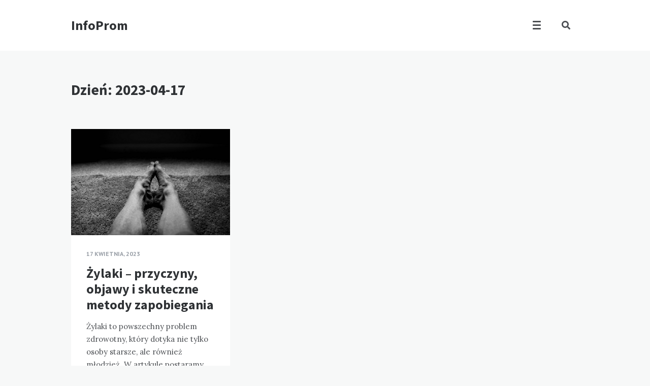

--- FILE ---
content_type: text/html; charset=UTF-8
request_url: https://infoprom.pl/2023/04/17/
body_size: 9328
content:
<!doctype html>
<html lang="pl-PL">
<head>
	<meta charset="UTF-8">
	<meta http-equiv="X-UA-Compatible" content="IE=edge">
	<meta name="viewport" content="width=device-width, initial-scale=1, shrink-to-fit=no">

	<link rel="profile" href="http://gmpg.org/xfn/11">
	<link rel="pingback" href="https://infoprom.pl/xmlrpc.php">

	<title>17 kwietnia, 2023 &#8211; InfoProm</title>
<meta name='robots' content='max-image-preview:large' />
<link rel='dns-prefetch' href='//fonts.googleapis.com' />
<link href='//fonts.gstatic.com' crossorigin rel='preconnect' />
<link rel="alternate" type="application/rss+xml" title="InfoProm &raquo; Kanał z wpisami" href="https://infoprom.pl/feed/" />
<link rel="alternate" type="application/rss+xml" title="InfoProm &raquo; Kanał z komentarzami" href="https://infoprom.pl/comments/feed/" />
<script type="text/javascript">
window._wpemojiSettings = {"baseUrl":"https:\/\/s.w.org\/images\/core\/emoji\/14.0.0\/72x72\/","ext":".png","svgUrl":"https:\/\/s.w.org\/images\/core\/emoji\/14.0.0\/svg\/","svgExt":".svg","source":{"concatemoji":"https:\/\/infoprom.pl\/wp-includes\/js\/wp-emoji-release.min.js?ver=6.2"}};
/*! This file is auto-generated */
!function(e,a,t){var n,r,o,i=a.createElement("canvas"),p=i.getContext&&i.getContext("2d");function s(e,t){p.clearRect(0,0,i.width,i.height),p.fillText(e,0,0);e=i.toDataURL();return p.clearRect(0,0,i.width,i.height),p.fillText(t,0,0),e===i.toDataURL()}function c(e){var t=a.createElement("script");t.src=e,t.defer=t.type="text/javascript",a.getElementsByTagName("head")[0].appendChild(t)}for(o=Array("flag","emoji"),t.supports={everything:!0,everythingExceptFlag:!0},r=0;r<o.length;r++)t.supports[o[r]]=function(e){if(p&&p.fillText)switch(p.textBaseline="top",p.font="600 32px Arial",e){case"flag":return s("\ud83c\udff3\ufe0f\u200d\u26a7\ufe0f","\ud83c\udff3\ufe0f\u200b\u26a7\ufe0f")?!1:!s("\ud83c\uddfa\ud83c\uddf3","\ud83c\uddfa\u200b\ud83c\uddf3")&&!s("\ud83c\udff4\udb40\udc67\udb40\udc62\udb40\udc65\udb40\udc6e\udb40\udc67\udb40\udc7f","\ud83c\udff4\u200b\udb40\udc67\u200b\udb40\udc62\u200b\udb40\udc65\u200b\udb40\udc6e\u200b\udb40\udc67\u200b\udb40\udc7f");case"emoji":return!s("\ud83e\udef1\ud83c\udffb\u200d\ud83e\udef2\ud83c\udfff","\ud83e\udef1\ud83c\udffb\u200b\ud83e\udef2\ud83c\udfff")}return!1}(o[r]),t.supports.everything=t.supports.everything&&t.supports[o[r]],"flag"!==o[r]&&(t.supports.everythingExceptFlag=t.supports.everythingExceptFlag&&t.supports[o[r]]);t.supports.everythingExceptFlag=t.supports.everythingExceptFlag&&!t.supports.flag,t.DOMReady=!1,t.readyCallback=function(){t.DOMReady=!0},t.supports.everything||(n=function(){t.readyCallback()},a.addEventListener?(a.addEventListener("DOMContentLoaded",n,!1),e.addEventListener("load",n,!1)):(e.attachEvent("onload",n),a.attachEvent("onreadystatechange",function(){"complete"===a.readyState&&t.readyCallback()})),(e=t.source||{}).concatemoji?c(e.concatemoji):e.wpemoji&&e.twemoji&&(c(e.twemoji),c(e.wpemoji)))}(window,document,window._wpemojiSettings);
</script>
<style type="text/css">
img.wp-smiley,
img.emoji {
	display: inline !important;
	border: none !important;
	box-shadow: none !important;
	height: 1em !important;
	width: 1em !important;
	margin: 0 0.07em !important;
	vertical-align: -0.1em !important;
	background: none !important;
	padding: 0 !important;
}
</style>
	<link rel='stylesheet' id='wp-block-library-css' href='https://infoprom.pl/wp-includes/css/dist/block-library/style.min.css?ver=6.2' type='text/css' media='all' />
<link rel='stylesheet' id='classic-theme-styles-css' href='https://infoprom.pl/wp-includes/css/classic-themes.min.css?ver=6.2' type='text/css' media='all' />
<style id='global-styles-inline-css' type='text/css'>
body{--wp--preset--color--black: #000000;--wp--preset--color--cyan-bluish-gray: #abb8c3;--wp--preset--color--white: #ffffff;--wp--preset--color--pale-pink: #f78da7;--wp--preset--color--vivid-red: #cf2e2e;--wp--preset--color--luminous-vivid-orange: #ff6900;--wp--preset--color--luminous-vivid-amber: #fcb900;--wp--preset--color--light-green-cyan: #7bdcb5;--wp--preset--color--vivid-green-cyan: #00d084;--wp--preset--color--pale-cyan-blue: #8ed1fc;--wp--preset--color--vivid-cyan-blue: #0693e3;--wp--preset--color--vivid-purple: #9b51e0;--wp--preset--gradient--vivid-cyan-blue-to-vivid-purple: linear-gradient(135deg,rgba(6,147,227,1) 0%,rgb(155,81,224) 100%);--wp--preset--gradient--light-green-cyan-to-vivid-green-cyan: linear-gradient(135deg,rgb(122,220,180) 0%,rgb(0,208,130) 100%);--wp--preset--gradient--luminous-vivid-amber-to-luminous-vivid-orange: linear-gradient(135deg,rgba(252,185,0,1) 0%,rgba(255,105,0,1) 100%);--wp--preset--gradient--luminous-vivid-orange-to-vivid-red: linear-gradient(135deg,rgba(255,105,0,1) 0%,rgb(207,46,46) 100%);--wp--preset--gradient--very-light-gray-to-cyan-bluish-gray: linear-gradient(135deg,rgb(238,238,238) 0%,rgb(169,184,195) 100%);--wp--preset--gradient--cool-to-warm-spectrum: linear-gradient(135deg,rgb(74,234,220) 0%,rgb(151,120,209) 20%,rgb(207,42,186) 40%,rgb(238,44,130) 60%,rgb(251,105,98) 80%,rgb(254,248,76) 100%);--wp--preset--gradient--blush-light-purple: linear-gradient(135deg,rgb(255,206,236) 0%,rgb(152,150,240) 100%);--wp--preset--gradient--blush-bordeaux: linear-gradient(135deg,rgb(254,205,165) 0%,rgb(254,45,45) 50%,rgb(107,0,62) 100%);--wp--preset--gradient--luminous-dusk: linear-gradient(135deg,rgb(255,203,112) 0%,rgb(199,81,192) 50%,rgb(65,88,208) 100%);--wp--preset--gradient--pale-ocean: linear-gradient(135deg,rgb(255,245,203) 0%,rgb(182,227,212) 50%,rgb(51,167,181) 100%);--wp--preset--gradient--electric-grass: linear-gradient(135deg,rgb(202,248,128) 0%,rgb(113,206,126) 100%);--wp--preset--gradient--midnight: linear-gradient(135deg,rgb(2,3,129) 0%,rgb(40,116,252) 100%);--wp--preset--duotone--dark-grayscale: url('#wp-duotone-dark-grayscale');--wp--preset--duotone--grayscale: url('#wp-duotone-grayscale');--wp--preset--duotone--purple-yellow: url('#wp-duotone-purple-yellow');--wp--preset--duotone--blue-red: url('#wp-duotone-blue-red');--wp--preset--duotone--midnight: url('#wp-duotone-midnight');--wp--preset--duotone--magenta-yellow: url('#wp-duotone-magenta-yellow');--wp--preset--duotone--purple-green: url('#wp-duotone-purple-green');--wp--preset--duotone--blue-orange: url('#wp-duotone-blue-orange');--wp--preset--font-size--small: 13px;--wp--preset--font-size--medium: 20px;--wp--preset--font-size--large: 36px;--wp--preset--font-size--x-large: 42px;--wp--preset--spacing--20: 0.44rem;--wp--preset--spacing--30: 0.67rem;--wp--preset--spacing--40: 1rem;--wp--preset--spacing--50: 1.5rem;--wp--preset--spacing--60: 2.25rem;--wp--preset--spacing--70: 3.38rem;--wp--preset--spacing--80: 5.06rem;--wp--preset--shadow--natural: 6px 6px 9px rgba(0, 0, 0, 0.2);--wp--preset--shadow--deep: 12px 12px 50px rgba(0, 0, 0, 0.4);--wp--preset--shadow--sharp: 6px 6px 0px rgba(0, 0, 0, 0.2);--wp--preset--shadow--outlined: 6px 6px 0px -3px rgba(255, 255, 255, 1), 6px 6px rgba(0, 0, 0, 1);--wp--preset--shadow--crisp: 6px 6px 0px rgba(0, 0, 0, 1);}:where(.is-layout-flex){gap: 0.5em;}body .is-layout-flow > .alignleft{float: left;margin-inline-start: 0;margin-inline-end: 2em;}body .is-layout-flow > .alignright{float: right;margin-inline-start: 2em;margin-inline-end: 0;}body .is-layout-flow > .aligncenter{margin-left: auto !important;margin-right: auto !important;}body .is-layout-constrained > .alignleft{float: left;margin-inline-start: 0;margin-inline-end: 2em;}body .is-layout-constrained > .alignright{float: right;margin-inline-start: 2em;margin-inline-end: 0;}body .is-layout-constrained > .aligncenter{margin-left: auto !important;margin-right: auto !important;}body .is-layout-constrained > :where(:not(.alignleft):not(.alignright):not(.alignfull)){max-width: var(--wp--style--global--content-size);margin-left: auto !important;margin-right: auto !important;}body .is-layout-constrained > .alignwide{max-width: var(--wp--style--global--wide-size);}body .is-layout-flex{display: flex;}body .is-layout-flex{flex-wrap: wrap;align-items: center;}body .is-layout-flex > *{margin: 0;}:where(.wp-block-columns.is-layout-flex){gap: 2em;}.has-black-color{color: var(--wp--preset--color--black) !important;}.has-cyan-bluish-gray-color{color: var(--wp--preset--color--cyan-bluish-gray) !important;}.has-white-color{color: var(--wp--preset--color--white) !important;}.has-pale-pink-color{color: var(--wp--preset--color--pale-pink) !important;}.has-vivid-red-color{color: var(--wp--preset--color--vivid-red) !important;}.has-luminous-vivid-orange-color{color: var(--wp--preset--color--luminous-vivid-orange) !important;}.has-luminous-vivid-amber-color{color: var(--wp--preset--color--luminous-vivid-amber) !important;}.has-light-green-cyan-color{color: var(--wp--preset--color--light-green-cyan) !important;}.has-vivid-green-cyan-color{color: var(--wp--preset--color--vivid-green-cyan) !important;}.has-pale-cyan-blue-color{color: var(--wp--preset--color--pale-cyan-blue) !important;}.has-vivid-cyan-blue-color{color: var(--wp--preset--color--vivid-cyan-blue) !important;}.has-vivid-purple-color{color: var(--wp--preset--color--vivid-purple) !important;}.has-black-background-color{background-color: var(--wp--preset--color--black) !important;}.has-cyan-bluish-gray-background-color{background-color: var(--wp--preset--color--cyan-bluish-gray) !important;}.has-white-background-color{background-color: var(--wp--preset--color--white) !important;}.has-pale-pink-background-color{background-color: var(--wp--preset--color--pale-pink) !important;}.has-vivid-red-background-color{background-color: var(--wp--preset--color--vivid-red) !important;}.has-luminous-vivid-orange-background-color{background-color: var(--wp--preset--color--luminous-vivid-orange) !important;}.has-luminous-vivid-amber-background-color{background-color: var(--wp--preset--color--luminous-vivid-amber) !important;}.has-light-green-cyan-background-color{background-color: var(--wp--preset--color--light-green-cyan) !important;}.has-vivid-green-cyan-background-color{background-color: var(--wp--preset--color--vivid-green-cyan) !important;}.has-pale-cyan-blue-background-color{background-color: var(--wp--preset--color--pale-cyan-blue) !important;}.has-vivid-cyan-blue-background-color{background-color: var(--wp--preset--color--vivid-cyan-blue) !important;}.has-vivid-purple-background-color{background-color: var(--wp--preset--color--vivid-purple) !important;}.has-black-border-color{border-color: var(--wp--preset--color--black) !important;}.has-cyan-bluish-gray-border-color{border-color: var(--wp--preset--color--cyan-bluish-gray) !important;}.has-white-border-color{border-color: var(--wp--preset--color--white) !important;}.has-pale-pink-border-color{border-color: var(--wp--preset--color--pale-pink) !important;}.has-vivid-red-border-color{border-color: var(--wp--preset--color--vivid-red) !important;}.has-luminous-vivid-orange-border-color{border-color: var(--wp--preset--color--luminous-vivid-orange) !important;}.has-luminous-vivid-amber-border-color{border-color: var(--wp--preset--color--luminous-vivid-amber) !important;}.has-light-green-cyan-border-color{border-color: var(--wp--preset--color--light-green-cyan) !important;}.has-vivid-green-cyan-border-color{border-color: var(--wp--preset--color--vivid-green-cyan) !important;}.has-pale-cyan-blue-border-color{border-color: var(--wp--preset--color--pale-cyan-blue) !important;}.has-vivid-cyan-blue-border-color{border-color: var(--wp--preset--color--vivid-cyan-blue) !important;}.has-vivid-purple-border-color{border-color: var(--wp--preset--color--vivid-purple) !important;}.has-vivid-cyan-blue-to-vivid-purple-gradient-background{background: var(--wp--preset--gradient--vivid-cyan-blue-to-vivid-purple) !important;}.has-light-green-cyan-to-vivid-green-cyan-gradient-background{background: var(--wp--preset--gradient--light-green-cyan-to-vivid-green-cyan) !important;}.has-luminous-vivid-amber-to-luminous-vivid-orange-gradient-background{background: var(--wp--preset--gradient--luminous-vivid-amber-to-luminous-vivid-orange) !important;}.has-luminous-vivid-orange-to-vivid-red-gradient-background{background: var(--wp--preset--gradient--luminous-vivid-orange-to-vivid-red) !important;}.has-very-light-gray-to-cyan-bluish-gray-gradient-background{background: var(--wp--preset--gradient--very-light-gray-to-cyan-bluish-gray) !important;}.has-cool-to-warm-spectrum-gradient-background{background: var(--wp--preset--gradient--cool-to-warm-spectrum) !important;}.has-blush-light-purple-gradient-background{background: var(--wp--preset--gradient--blush-light-purple) !important;}.has-blush-bordeaux-gradient-background{background: var(--wp--preset--gradient--blush-bordeaux) !important;}.has-luminous-dusk-gradient-background{background: var(--wp--preset--gradient--luminous-dusk) !important;}.has-pale-ocean-gradient-background{background: var(--wp--preset--gradient--pale-ocean) !important;}.has-electric-grass-gradient-background{background: var(--wp--preset--gradient--electric-grass) !important;}.has-midnight-gradient-background{background: var(--wp--preset--gradient--midnight) !important;}.has-small-font-size{font-size: var(--wp--preset--font-size--small) !important;}.has-medium-font-size{font-size: var(--wp--preset--font-size--medium) !important;}.has-large-font-size{font-size: var(--wp--preset--font-size--large) !important;}.has-x-large-font-size{font-size: var(--wp--preset--font-size--x-large) !important;}
.wp-block-navigation a:where(:not(.wp-element-button)){color: inherit;}
:where(.wp-block-columns.is-layout-flex){gap: 2em;}
.wp-block-pullquote{font-size: 1.5em;line-height: 1.6;}
</style>
<link rel='stylesheet' id='owl-carousel-css' href='https://infoprom.pl/wp-content/plugins/nimbo-widgets/assets/owlcarousel/assets/owl.carousel.min.css?ver=2.3.4' type='text/css' media='all' />
<link rel='stylesheet' id='owl-theme-default-css' href='https://infoprom.pl/wp-content/plugins/nimbo-widgets/assets/owlcarousel/assets/owl.theme.default.min.css?ver=2.3.4' type='text/css' media='all' />
<link rel='stylesheet' id='nimbo-google-fonts-css' href='//fonts.googleapis.com/css?family=Lora%3A400%2C400i%2C700%2C700i%7CSource+Sans+Pro%3A400%2C600%2C700%7CPlayfair+Display%3A400%2C400i%7CPT+Sans%3A400%2C700&#038;subset&#038;ver=1.4.7' type='text/css' media='all' />
<link rel='stylesheet' id='bootstrap-css' href='https://infoprom.pl/wp-content/themes/nimbo/css/bootstrap.min.css?ver=3.4.1' type='text/css' media='all' />
<link rel='stylesheet' id='bootstrap-theme-css' href='https://infoprom.pl/wp-content/themes/nimbo/css/bootstrap-theme.min.css?ver=3.4.1' type='text/css' media='all' />
<link rel='stylesheet' id='nimbo-ie10-viewport-bug-workaround-css' href='https://infoprom.pl/wp-content/themes/nimbo/css/ie10-viewport-bug-workaround.css?ver=3.4.1' type='text/css' media='all' />
<link rel='stylesheet' id='font-awesome-css' href='https://infoprom.pl/wp-content/themes/nimbo/assets/fontawesome/css/all.min.css?ver=5.15.4' type='text/css' media='all' />
<link rel='stylesheet' id='magnific-popup-css' href='https://infoprom.pl/wp-content/themes/nimbo/assets/magnific-popup/magnific-popup.css?ver=1.1.0' type='text/css' media='all' />
<link rel='stylesheet' id='nimbo-style-css' href='https://infoprom.pl/wp-content/themes/nimbo/style.css?ver=1.4.7' type='text/css' media='all' />
<script type='text/javascript' src='https://infoprom.pl/wp-includes/js/jquery/jquery.min.js?ver=3.6.3' id='jquery-core-js'></script>
<script type='text/javascript' src='https://infoprom.pl/wp-includes/js/jquery/jquery-migrate.min.js?ver=3.4.0' id='jquery-migrate-js'></script>
<!--[if lt IE 9]>
<script type='text/javascript' src='https://infoprom.pl/wp-content/themes/nimbo/js/html5shiv.min.js?ver=3.7.3' id='html5shiv-js'></script>
<![endif]-->
<!--[if lt IE 9]>
<script type='text/javascript' src='https://infoprom.pl/wp-content/themes/nimbo/js/respond.min.js?ver=1.4.2' id='respond-js'></script>
<![endif]-->
<link rel="https://api.w.org/" href="https://infoprom.pl/wp-json/" /><link rel="EditURI" type="application/rsd+xml" title="RSD" href="https://infoprom.pl/xmlrpc.php?rsd" />
<link rel="wlwmanifest" type="application/wlwmanifest+xml" href="https://infoprom.pl/wp-includes/wlwmanifest.xml" />
<meta name="generator" content="WordPress 6.2" />
<style type="text/css">.recentcomments a{display:inline !important;padding:0 !important;margin:0 !important;}</style></head>

<body class="archive date wp-embed-responsive bwp-body bwp-sticky-header-one-row">
<svg xmlns="http://www.w3.org/2000/svg" viewBox="0 0 0 0" width="0" height="0" focusable="false" role="none" style="visibility: hidden; position: absolute; left: -9999px; overflow: hidden;" ><defs><filter id="wp-duotone-dark-grayscale"><feColorMatrix color-interpolation-filters="sRGB" type="matrix" values=" .299 .587 .114 0 0 .299 .587 .114 0 0 .299 .587 .114 0 0 .299 .587 .114 0 0 " /><feComponentTransfer color-interpolation-filters="sRGB" ><feFuncR type="table" tableValues="0 0.49803921568627" /><feFuncG type="table" tableValues="0 0.49803921568627" /><feFuncB type="table" tableValues="0 0.49803921568627" /><feFuncA type="table" tableValues="1 1" /></feComponentTransfer><feComposite in2="SourceGraphic" operator="in" /></filter></defs></svg><svg xmlns="http://www.w3.org/2000/svg" viewBox="0 0 0 0" width="0" height="0" focusable="false" role="none" style="visibility: hidden; position: absolute; left: -9999px; overflow: hidden;" ><defs><filter id="wp-duotone-grayscale"><feColorMatrix color-interpolation-filters="sRGB" type="matrix" values=" .299 .587 .114 0 0 .299 .587 .114 0 0 .299 .587 .114 0 0 .299 .587 .114 0 0 " /><feComponentTransfer color-interpolation-filters="sRGB" ><feFuncR type="table" tableValues="0 1" /><feFuncG type="table" tableValues="0 1" /><feFuncB type="table" tableValues="0 1" /><feFuncA type="table" tableValues="1 1" /></feComponentTransfer><feComposite in2="SourceGraphic" operator="in" /></filter></defs></svg><svg xmlns="http://www.w3.org/2000/svg" viewBox="0 0 0 0" width="0" height="0" focusable="false" role="none" style="visibility: hidden; position: absolute; left: -9999px; overflow: hidden;" ><defs><filter id="wp-duotone-purple-yellow"><feColorMatrix color-interpolation-filters="sRGB" type="matrix" values=" .299 .587 .114 0 0 .299 .587 .114 0 0 .299 .587 .114 0 0 .299 .587 .114 0 0 " /><feComponentTransfer color-interpolation-filters="sRGB" ><feFuncR type="table" tableValues="0.54901960784314 0.98823529411765" /><feFuncG type="table" tableValues="0 1" /><feFuncB type="table" tableValues="0.71764705882353 0.25490196078431" /><feFuncA type="table" tableValues="1 1" /></feComponentTransfer><feComposite in2="SourceGraphic" operator="in" /></filter></defs></svg><svg xmlns="http://www.w3.org/2000/svg" viewBox="0 0 0 0" width="0" height="0" focusable="false" role="none" style="visibility: hidden; position: absolute; left: -9999px; overflow: hidden;" ><defs><filter id="wp-duotone-blue-red"><feColorMatrix color-interpolation-filters="sRGB" type="matrix" values=" .299 .587 .114 0 0 .299 .587 .114 0 0 .299 .587 .114 0 0 .299 .587 .114 0 0 " /><feComponentTransfer color-interpolation-filters="sRGB" ><feFuncR type="table" tableValues="0 1" /><feFuncG type="table" tableValues="0 0.27843137254902" /><feFuncB type="table" tableValues="0.5921568627451 0.27843137254902" /><feFuncA type="table" tableValues="1 1" /></feComponentTransfer><feComposite in2="SourceGraphic" operator="in" /></filter></defs></svg><svg xmlns="http://www.w3.org/2000/svg" viewBox="0 0 0 0" width="0" height="0" focusable="false" role="none" style="visibility: hidden; position: absolute; left: -9999px; overflow: hidden;" ><defs><filter id="wp-duotone-midnight"><feColorMatrix color-interpolation-filters="sRGB" type="matrix" values=" .299 .587 .114 0 0 .299 .587 .114 0 0 .299 .587 .114 0 0 .299 .587 .114 0 0 " /><feComponentTransfer color-interpolation-filters="sRGB" ><feFuncR type="table" tableValues="0 0" /><feFuncG type="table" tableValues="0 0.64705882352941" /><feFuncB type="table" tableValues="0 1" /><feFuncA type="table" tableValues="1 1" /></feComponentTransfer><feComposite in2="SourceGraphic" operator="in" /></filter></defs></svg><svg xmlns="http://www.w3.org/2000/svg" viewBox="0 0 0 0" width="0" height="0" focusable="false" role="none" style="visibility: hidden; position: absolute; left: -9999px; overflow: hidden;" ><defs><filter id="wp-duotone-magenta-yellow"><feColorMatrix color-interpolation-filters="sRGB" type="matrix" values=" .299 .587 .114 0 0 .299 .587 .114 0 0 .299 .587 .114 0 0 .299 .587 .114 0 0 " /><feComponentTransfer color-interpolation-filters="sRGB" ><feFuncR type="table" tableValues="0.78039215686275 1" /><feFuncG type="table" tableValues="0 0.94901960784314" /><feFuncB type="table" tableValues="0.35294117647059 0.47058823529412" /><feFuncA type="table" tableValues="1 1" /></feComponentTransfer><feComposite in2="SourceGraphic" operator="in" /></filter></defs></svg><svg xmlns="http://www.w3.org/2000/svg" viewBox="0 0 0 0" width="0" height="0" focusable="false" role="none" style="visibility: hidden; position: absolute; left: -9999px; overflow: hidden;" ><defs><filter id="wp-duotone-purple-green"><feColorMatrix color-interpolation-filters="sRGB" type="matrix" values=" .299 .587 .114 0 0 .299 .587 .114 0 0 .299 .587 .114 0 0 .299 .587 .114 0 0 " /><feComponentTransfer color-interpolation-filters="sRGB" ><feFuncR type="table" tableValues="0.65098039215686 0.40392156862745" /><feFuncG type="table" tableValues="0 1" /><feFuncB type="table" tableValues="0.44705882352941 0.4" /><feFuncA type="table" tableValues="1 1" /></feComponentTransfer><feComposite in2="SourceGraphic" operator="in" /></filter></defs></svg><svg xmlns="http://www.w3.org/2000/svg" viewBox="0 0 0 0" width="0" height="0" focusable="false" role="none" style="visibility: hidden; position: absolute; left: -9999px; overflow: hidden;" ><defs><filter id="wp-duotone-blue-orange"><feColorMatrix color-interpolation-filters="sRGB" type="matrix" values=" .299 .587 .114 0 0 .299 .587 .114 0 0 .299 .587 .114 0 0 .299 .587 .114 0 0 " /><feComponentTransfer color-interpolation-filters="sRGB" ><feFuncR type="table" tableValues="0.098039215686275 1" /><feFuncG type="table" tableValues="0 0.66274509803922" /><feFuncB type="table" tableValues="0.84705882352941 0.41960784313725" /><feFuncA type="table" tableValues="1 1" /></feComponentTransfer><feComposite in2="SourceGraphic" operator="in" /></filter></defs></svg>

<!-- header (type 1) -->
<header id="bwp-header">
	<div class="container">
		<div class="bwp-header-container clearfix">

			
				<!-- logo (text) -->
				<div class="bwp-logo-container bwp-logo-text-container">
					<a href="https://infoprom.pl/" rel="home" class="bwp-logo-text">
						InfoProm					</a>
				</div>
				<!-- end: logo -->

				
			<!-- search -->
			<div class="bwp-header-search-container">
				<!-- search icon -->
				<a href="#" rel="nofollow" id="bwp-show-dropdown-search" class="bwp-header-search-icon">
					<i class="fas fa-search"></i>
				</a>
				<!-- end: search icon -->
				<!-- container with search form -->
				<div id="bwp-dropdown-search" class="bwp-dropdown-search-container bwp-hidden">
					
<!-- search form -->
<form id="searchform" role="search" method="get" action="https://infoprom.pl/">
	<div class="input-group">
		<input type="text" name="s" id="s" class="bwp-search-field form-control" autocomplete="off" placeholder="Enter your search query...">
		<span class="input-group-btn">
			<button type="submit" class="btn bwp-search-submit">
				<i class="fas fa-search"></i>
			</button>
		</span>
	</div>
</form>
<!-- end: search form -->
				</div>
				<!-- end: container with search form -->
			</div>
			<!-- end: search -->

			
			<!-- menu (hidden) -->
			<div class="bwp-header-menu-container hidden-sm hidden-xs">
				<!-- menu icon -->
				<a href="#" rel="nofollow" id="bwp-show-main-menu" class="bwp-main-menu-icon">
					<span></span>
				</a>
				<!-- end: menu icon -->
				<!-- container with menu -->
				<div id="bwp-main-menu" class="bwp-main-menu-container bwp-hidden">
					<nav class="menu-top-container"><ul id="menu-top" class="sf-menu"><li id="menu-item-315" class="menu-item menu-item-type-post_type menu-item-object-page menu-item-315"><a href="https://infoprom.pl/redakcja/">Redakcja</a></li>
</ul></nav>				</div>
				<!-- end: container with menu -->
			</div>
			<!-- end: menu (hidden) -->

			
		<!-- mobile menu -->
		<div class="bwp-header-sm-menu-container hidden-md hidden-lg">
			<!-- menu icon -->
			<a href="#" rel="nofollow" id="bwp-show-sm-main-menu" class="bwp-main-menu-icon">
				<span></span>
			</a>
			<!-- end: menu icon -->
			<!-- container with menu (dropdown container) -->
			<div id="bwp-sm-main-menu" class="bwp-sm-main-menu-container bwp-hidden">
				<nav class="menu-top-container"><ul id="menu-top-1" class="bwp-sm-menu list-unstyled"><li class="menu-item menu-item-type-post_type menu-item-object-page menu-item-315"><a href="https://infoprom.pl/redakcja/">Redakcja</a></li>
</ul></nav>			</div>
			<!-- end: container with menu -->
		</div>
		<!-- end: mobile menu -->

		
		</div>
	</div>
</header>
<!-- end: header -->

<!-- blog posts -->
<section id="bwp-posts">
	<div class="container">

		
		<!-- posts container -->
		<div class="bwp-posts-container">

			
			<!-- archive heading (archive page) -->
			<div class="bwp-archive-heading-container">
				<h1 class="bwp-archive-title">
					Dzień: <span>2023-04-17</span>				</h1>
			</div>
			<!-- end: archive heading -->

			
			<!-- masonry -->
			<div id="bwp-masonry" class="bwp-masonry-container" role="main">

				<div class="bwp-col-3-default"></div><!-- default columnWidth -->

				
<!-- post - standard format -->
<article id="bwp-post-334" class="post-334 post type-post status-publish format-standard has-post-thumbnail hentry category-medycyna-i-zdrowie bwp-masonry-item bwp-col-3">
	<div class="bwp-post-wrap">

		
		<!-- featured image -->
		<figure class="bwp-post-media">
			<img width="1000" height="668" src="https://infoprom.pl/wp-content/uploads/2023/04/mitchell-griest-a1PWLy3ddGg-unsplash.jpg" class="attachment-full size-full wp-post-image" alt="" decoding="async" loading="eager" srcset="https://infoprom.pl/wp-content/uploads/2023/04/mitchell-griest-a1PWLy3ddGg-unsplash.jpg 1000w, https://infoprom.pl/wp-content/uploads/2023/04/mitchell-griest-a1PWLy3ddGg-unsplash-300x200.jpg 300w, https://infoprom.pl/wp-content/uploads/2023/04/mitchell-griest-a1PWLy3ddGg-unsplash-768x513.jpg 768w, https://infoprom.pl/wp-content/uploads/2023/04/mitchell-griest-a1PWLy3ddGg-unsplash-939x626.jpg 939w" sizes="(max-width: 1000px) 100vw, 1000px" />			<div class="bwp-post-bg-overlay"></div>
			<div class="bwp-post-hover-buttons">
				<a href="https://infoprom.pl/wp-content/uploads/2023/04/mitchell-griest-a1PWLy3ddGg-unsplash.jpg" class="bwp-popup-image" title="Żylaki &#8211; przyczyny, objawy i skuteczne metody zapobiegania">
					<i class="fas fa-camera"></i>
				</a>
									<a href="https://infoprom.pl/medycyna-i-zdrowie/zylaki-przyczyny-objawy-i-skuteczne-metody-zapobiegania/">
						<i class="fas fa-share"></i>
					</a>
							</div>
		</figure>
		<!-- end: featured image -->

		
		<!-- content -->
		<div class="bwp-post-content">

			
		<!-- date -->
		<div class="bwp-post-date">
							<a href="https://infoprom.pl/2023/04/17/">
					<span class="date updated">17 kwietnia, 2023</span>
				</a>
					</div>
		<!-- end: date -->

		
			<!-- title -->
			<h3 class="bwp-post-title entry-title">
									<a href="https://infoprom.pl/medycyna-i-zdrowie/zylaki-przyczyny-objawy-i-skuteczne-metody-zapobiegania/">Żylaki &#8211; przyczyny, objawy i skuteczne metody zapobiegania</a>
							</h3>
			<!-- end: title -->

			
			<!-- excerpt -->
			<div class="bwp-post-excerpt entry-content">
				<p>Żylaki to powszechny problem zdrowotny, który dotyka nie tylko osoby starsze, ale również młodzież. W artykule postaramy się przybliżyć przyczyny powstawania żylaków, objawy, które mogą&#8230; <a href="https://infoprom.pl/medycyna-i-zdrowie/zylaki-przyczyny-objawy-i-skuteczne-metody-zapobiegania/" class="bwp-excerpt-more-link">Read more</a></p>
			</div>
			<!-- end: excerpt -->

			
			<!-- author and icons -->
			<div class="clearfix">

				
		<!-- author -->
		<div class="bwp-post-author">
							<figure class="bwp-post-author-avatar">
					<a href="https://infoprom.pl/author/admin/" title="Posted by Redakcja">
						<img alt='Redakcja' src='https://secure.gravatar.com/avatar/c765ed60a87ec78027e5d5db22665980?s=72&#038;d=mm&#038;r=g' srcset='https://secure.gravatar.com/avatar/c765ed60a87ec78027e5d5db22665980?s=144&#038;d=mm&#038;r=g 2x' class='avatar avatar-72 photo' height='72' width='72' loading='lazy' decoding='async'/>						<div class="bwp-avatar-bg-overlay"></div>
					</a>
				</figure>
						<div class="bwp-post-author-name">
				<a href="https://infoprom.pl/author/admin/" title="Posted by Redakcja" rel="author">
					<span class="vcard author">
						<span class="fn">Redakcja</span>
					</span>
				</a>
			</div>
		</div>
		<!-- end: author -->

		
				<!-- icons -->
				<div class="bwp-post-icons">

											<!-- heart -->
						<div class="bwp-post-likes">
							<span class="bwp-post-like-icon"><a rel="nofollow" href="#" data-post_id="334"><span class="bwp-like"><i class="far fa-heart"></i></span><span class="bwp-count">0</span></a></span>						</div>
						<!-- end: heart -->
					
					
	<!-- share -->
	<div class="bwp-post-share">
		<a href="#" rel="nofollow" class="bwp-post-share-icon">
			<i class="fas fa-share-alt"></i>
		</a>
		<div class="bwp-post-share-list-wrap">
			<ul class="bwp-post-share-list list-unstyled clearfix">
				<!-- twitter -->
				<li>
					<a href="https://twitter.com/share?url=https://infoprom.pl/medycyna-i-zdrowie/zylaki-przyczyny-objawy-i-skuteczne-metody-zapobiegania/&text=%C5%BBylaki%20%26%238211%3B%20przyczyny%2C%20objawy%20i%20skuteczne%20metody%20zapobiegania" rel="nofollow noopener" target="_blank" class="bwp-twitter-share" onclick="window.open('https://twitter.com/share?url=https://infoprom.pl/medycyna-i-zdrowie/zylaki-przyczyny-objawy-i-skuteczne-metody-zapobiegania/&text=%C5%BBylaki%20%26%238211%3B%20przyczyny%2C%20objawy%20i%20skuteczne%20metody%20zapobiegania', 'Twitter', 'width=700,height=500,left='+(screen.availWidth/2-350)+',top='+(screen.availHeight/2-250)+''); return false;">
						<i class="fab fa-twitter"></i>
					</a>
				</li>
				<!-- end: twitter -->
				<!-- facebook -->
				<li>
					<a href="https://www.facebook.com/sharer.php?u=https://infoprom.pl/medycyna-i-zdrowie/zylaki-przyczyny-objawy-i-skuteczne-metody-zapobiegania/&t=%C5%BBylaki%20%26%238211%3B%20przyczyny%2C%20objawy%20i%20skuteczne%20metody%20zapobiegania" rel="nofollow noopener" target="_blank" class="bwp-facebook-share" onclick="window.open('https://www.facebook.com/sharer.php?u=https://infoprom.pl/medycyna-i-zdrowie/zylaki-przyczyny-objawy-i-skuteczne-metody-zapobiegania/&t=%C5%BBylaki%20%26%238211%3B%20przyczyny%2C%20objawy%20i%20skuteczne%20metody%20zapobiegania', 'Facebook', 'width=700,height=500,left='+(screen.availWidth/2-350)+',top='+(screen.availHeight/2-250)+''); return false;">
						<i class="fab fa-facebook-f"></i>
					</a>
				</li>
				<!-- end: facebook -->
				<!-- pinterest -->
				<li>
					<a href="http://pinterest.com/pin/create/button/?url=https://infoprom.pl/medycyna-i-zdrowie/zylaki-przyczyny-objawy-i-skuteczne-metody-zapobiegania/&media=https://infoprom.pl/wp-content/uploads/2023/04/mitchell-griest-a1PWLy3ddGg-unsplash.jpg&description=%C5%BBylaki%20%26%238211%3B%20przyczyny%2C%20objawy%20i%20skuteczne%20metody%20zapobiegania" rel="nofollow noopener" target="_blank" class="bwp-pinterest-share" onclick="window.open('http://pinterest.com/pin/create/button/?url=https://infoprom.pl/medycyna-i-zdrowie/zylaki-przyczyny-objawy-i-skuteczne-metody-zapobiegania/&media=https://infoprom.pl/wp-content/uploads/2023/04/mitchell-griest-a1PWLy3ddGg-unsplash.jpg&description=%C5%BBylaki%20%26%238211%3B%20przyczyny%2C%20objawy%20i%20skuteczne%20metody%20zapobiegania', 'Pinterest', 'width=800,height=700,left='+(screen.availWidth/2-400)+',top='+(screen.availHeight/2-350)+''); return false;">
						<i class="fab fa-pinterest-p"></i>
					</a>
				</li>
				<!-- end: pinterest -->
				<!-- vk -->
				<li>
					<a href="https://vk.com/share.php?url=https://infoprom.pl/medycyna-i-zdrowie/zylaki-przyczyny-objawy-i-skuteczne-metody-zapobiegania/" rel="nofollow noopener" target="_blank" class="bwp-vk-share" onclick="window.open('https://vk.com/share.php?url=https://infoprom.pl/medycyna-i-zdrowie/zylaki-przyczyny-objawy-i-skuteczne-metody-zapobiegania/', 'VK', 'width=800,height=700,left='+(screen.availWidth/2-400)+',top='+(screen.availHeight/2-350)+''); return false;">
						<i class="fab fa-vk"></i>
					</a>
				</li>
				<!-- end: vk -->
				<!-- reddit -->
				<li>
					<a href="https://www.reddit.com/submit?url=https://infoprom.pl/medycyna-i-zdrowie/zylaki-przyczyny-objawy-i-skuteczne-metody-zapobiegania/&title=%C5%BBylaki%20%26%238211%3B%20przyczyny%2C%20objawy%20i%20skuteczne%20metody%20zapobiegania" rel="nofollow noopener" target="_blank" class="bwp-reddit-share" onclick="window.open('https://www.reddit.com/submit?url=https://infoprom.pl/medycyna-i-zdrowie/zylaki-przyczyny-objawy-i-skuteczne-metody-zapobiegania/&title=%C5%BBylaki%20%26%238211%3B%20przyczyny%2C%20objawy%20i%20skuteczne%20metody%20zapobiegania', 'Reddit', 'width=800,height=700,left='+(screen.availWidth/2-400)+',top='+(screen.availHeight/2-350)+''); return false;">
						<i class="fab fa-reddit-alien"></i>
					</a>
				</li>
				<!-- end: reddit -->
			</ul>
		</div>
	</div>
	<!-- end: share -->

	
				</div>
				<!-- end: icons -->

				
			</div>
			<!-- end: author and icons -->

			
		</div>
		<!-- end: content -->

	</div>
</article>
<!-- end: post - standard format -->

			</div>
			<!-- end: masonry -->

			
		</div>
		<!-- end: posts container -->

		
		
		
	</div>
</section>
<!-- end: blog posts -->

	<!-- footer widgets -->
	<section id="bwp-footer-widgets" role="complementary">
		<div class="container">
			<div class="bwp-footer-widgets-container">
				<h2 class="screen-reader-text">
					Widgets				</h2>
				<div class="row">

					<!-- column 1 -->
					<div class="col-md-4 bwp-footer-col-1">
						<div class="bwp-sidebar-content bwp-content">
							<div id="nimbo_popular_widget-3" class="bwp-widget widget_bwp_popular_posts clearfix"><h3 class="bwp-widget-title">Popularne artykuły</h3><ul class="list-unstyled"><li>
					<figure class="widget_bwp_thumbnail">
						<a href="https://infoprom.pl/inne/jak-czyscic-buty-skorzane-sprawdz-i-dbaj-o-swoje-obuwie/">
							<img width="200" height="112" src="https://infoprom.pl/wp-content/uploads/2022/05/footwear-1838767_12801.jpg" class="attachment-post-thumbnail size-post-thumbnail wp-post-image" alt="" decoding="async" loading="lazy" srcset="https://infoprom.pl/wp-content/uploads/2022/05/footwear-1838767_12801.jpg 1280w, https://infoprom.pl/wp-content/uploads/2022/05/footwear-1838767_12801-300x169.jpg 300w, https://infoprom.pl/wp-content/uploads/2022/05/footwear-1838767_12801-1024x575.jpg 1024w, https://infoprom.pl/wp-content/uploads/2022/05/footwear-1838767_12801-768x431.jpg 768w" sizes="(max-width: 200px) 100vw, 200px" />							<div class="widget_bwp_bg_overlay"></div>
						</a>
					</figure>

					
				<span class="widget_bwp_popular_post_num">
					1				</span>

				<div class="widget_bwp_content">

											<h4 class="entry-title">
							<a href="https://infoprom.pl/inne/jak-czyscic-buty-skorzane-sprawdz-i-dbaj-o-swoje-obuwie/">Jak czyścić buty skórzane? Sprawdź i dbaj o swoje obuwie!</a>
						</h4>
					
					
				</div><!-- /widget_bwp_content -->

				</li><li>
					<figure class="widget_bwp_thumbnail">
						<a href="https://infoprom.pl/inne/jak-czyscic-buty-zamszowe/">
							<img width="200" height="153" src="https://infoprom.pl/wp-content/uploads/2022/05/couch-2590993_12801.jpg" class="attachment-post-thumbnail size-post-thumbnail wp-post-image" alt="" decoding="async" loading="lazy" srcset="https://infoprom.pl/wp-content/uploads/2022/05/couch-2590993_12801.jpg 1280w, https://infoprom.pl/wp-content/uploads/2022/05/couch-2590993_12801-300x229.jpg 300w, https://infoprom.pl/wp-content/uploads/2022/05/couch-2590993_12801-1024x781.jpg 1024w, https://infoprom.pl/wp-content/uploads/2022/05/couch-2590993_12801-768x586.jpg 768w" sizes="(max-width: 200px) 100vw, 200px" />							<div class="widget_bwp_bg_overlay"></div>
						</a>
					</figure>

					
				<span class="widget_bwp_popular_post_num">
					2				</span>

				<div class="widget_bwp_content">

											<h4 class="entry-title">
							<a href="https://infoprom.pl/inne/jak-czyscic-buty-zamszowe/">Jak czyścić buty zamszowe?</a>
						</h4>
					
					
				</div><!-- /widget_bwp_content -->

				</li><li>
					<figure class="widget_bwp_thumbnail">
						<a href="https://infoprom.pl/medycyna-i-zdrowie/jak-prawidlowo-czyscic-uszy/">
							<img width="200" height="133" src="https://infoprom.pl/wp-content/uploads/2022/05/woman-2563491_12801.jpg" class="attachment-post-thumbnail size-post-thumbnail wp-post-image" alt="" decoding="async" loading="lazy" srcset="https://infoprom.pl/wp-content/uploads/2022/05/woman-2563491_12801.jpg 1280w, https://infoprom.pl/wp-content/uploads/2022/05/woman-2563491_12801-300x200.jpg 300w, https://infoprom.pl/wp-content/uploads/2022/05/woman-2563491_12801-1024x683.jpg 1024w, https://infoprom.pl/wp-content/uploads/2022/05/woman-2563491_12801-768x512.jpg 768w" sizes="(max-width: 200px) 100vw, 200px" />							<div class="widget_bwp_bg_overlay"></div>
						</a>
					</figure>

					
				<span class="widget_bwp_popular_post_num">
					3				</span>

				<div class="widget_bwp_content">

											<h4 class="entry-title">
							<a href="https://infoprom.pl/medycyna-i-zdrowie/jak-prawidlowo-czyscic-uszy/">Jak prawidłowo czyścić uszy ?</a>
						</h4>
					
					
				</div><!-- /widget_bwp_content -->

				</li><li>
					<figure class="widget_bwp_thumbnail">
						<a href="https://infoprom.pl/inne/elektryk-czy-infolinia-gdzie-dzwonic-kiedy-nie-ma-pradu/">
							<img width="200" height="133" src="https://infoprom.pl/wp-content/uploads/2022/05/power-lines-1868352_1280.jpg" class="attachment-post-thumbnail size-post-thumbnail wp-post-image" alt="" decoding="async" loading="lazy" srcset="https://infoprom.pl/wp-content/uploads/2022/05/power-lines-1868352_1280.jpg 1280w, https://infoprom.pl/wp-content/uploads/2022/05/power-lines-1868352_1280-300x200.jpg 300w, https://infoprom.pl/wp-content/uploads/2022/05/power-lines-1868352_1280-1024x682.jpg 1024w, https://infoprom.pl/wp-content/uploads/2022/05/power-lines-1868352_1280-768x512.jpg 768w" sizes="(max-width: 200px) 100vw, 200px" />							<div class="widget_bwp_bg_overlay"></div>
						</a>
					</figure>

					
				<span class="widget_bwp_popular_post_num">
					4				</span>

				<div class="widget_bwp_content">

											<h4 class="entry-title">
							<a href="https://infoprom.pl/inne/elektryk-czy-infolinia-gdzie-dzwonic-kiedy-nie-ma-pradu/">Elektryk, czy infolinia &#8211; gdzie dzwonić, kiedy nie ma prądu?</a>
						</h4>
					
					
				</div><!-- /widget_bwp_content -->

				</li></ul></div>						</div>
					</div>
					<!-- end: column 1 -->

					<!-- column 2 -->
					<div class="col-md-4 bwp-footer-col-2">
						<div class="bwp-sidebar-content bwp-content">
							<div id="nimbo_recent_widget-3" class="bwp-widget widget_bwp_recent_posts clearfix"><h3 class="bwp-widget-title">Najnowsze artykuły</h3><ul class="list-unstyled"><li>
					<figure class="widget_bwp_thumbnail">
						<a href="https://infoprom.pl/dom-i-ogrod/szambo-betonowe-czy-plastikowe-trwalosc-szczelnosc-i-koszty-w-wieloletniej-perspektywie/">
							<img width="200" height="200" src="https://infoprom.pl/wp-content/uploads/2026/01/pexels-tina-nord-1590336-200x200.jpg" class="attachment-post-thumbnail size-post-thumbnail wp-post-image" alt="" decoding="async" loading="lazy" srcset="https://infoprom.pl/wp-content/uploads/2026/01/pexels-tina-nord-1590336-200x200.jpg 200w, https://infoprom.pl/wp-content/uploads/2026/01/pexels-tina-nord-1590336-150x150.jpg 150w" sizes="(max-width: 200px) 100vw, 200px" />							<div class="widget_bwp_bg_overlay"></div>
						</a>
					</figure>

					
				<div class="widget_bwp_content">

											<h4 class="entry-title">
							<a href="https://infoprom.pl/dom-i-ogrod/szambo-betonowe-czy-plastikowe-trwalosc-szczelnosc-i-koszty-w-wieloletniej-perspektywie/">Szambo betonowe czy plastikowe – trwałość, szczelność i koszty w wieloletniej perspektywie</a>
						</h4>
					
					
				</div><!-- /widget_bwp_content -->

				</li><li>
					<figure class="widget_bwp_thumbnail">
						<a href="https://infoprom.pl/dom-i-ogrod/zywica-poliuretanowa-uv-czy-naprawde-nie-zolknie-i-jak-to-sprawdzic-w-karcie-technicznej/">
							<img width="200" height="200" src="https://infoprom.pl/wp-content/uploads/2026/01/pexels-thanh-lam-822158566-19385683-200x200.jpg" class="attachment-post-thumbnail size-post-thumbnail wp-post-image" alt="" decoding="async" loading="lazy" srcset="https://infoprom.pl/wp-content/uploads/2026/01/pexels-thanh-lam-822158566-19385683-200x200.jpg 200w, https://infoprom.pl/wp-content/uploads/2026/01/pexels-thanh-lam-822158566-19385683-150x150.jpg 150w" sizes="(max-width: 200px) 100vw, 200px" />							<div class="widget_bwp_bg_overlay"></div>
						</a>
					</figure>

					
				<div class="widget_bwp_content">

											<h4 class="entry-title">
							<a href="https://infoprom.pl/dom-i-ogrod/zywica-poliuretanowa-uv-czy-naprawde-nie-zolknie-i-jak-to-sprawdzic-w-karcie-technicznej/">Żywica poliuretanowa UV – czy naprawdę nie żółknie i jak to sprawdzić w karcie technicznej</a>
						</h4>
					
					
				</div><!-- /widget_bwp_content -->

				</li><li>
					<figure class="widget_bwp_thumbnail">
						<a href="https://infoprom.pl/elektronika-i-internet/swiatlowod-i-ipv6-jak-nowoczesna-infrastruktura-internetu-zmienia-codzienne-korzystanie-z-sieci/">
							<img width="200" height="200" src="https://infoprom.pl/wp-content/uploads/2026/01/pexels-field-engineer-147254-442150-200x200.jpg" class="attachment-post-thumbnail size-post-thumbnail wp-post-image" alt="" decoding="async" loading="lazy" srcset="https://infoprom.pl/wp-content/uploads/2026/01/pexels-field-engineer-147254-442150-200x200.jpg 200w, https://infoprom.pl/wp-content/uploads/2026/01/pexels-field-engineer-147254-442150-150x150.jpg 150w" sizes="(max-width: 200px) 100vw, 200px" />							<div class="widget_bwp_bg_overlay"></div>
						</a>
					</figure>

					
				<div class="widget_bwp_content">

											<h4 class="entry-title">
							<a href="https://infoprom.pl/elektronika-i-internet/swiatlowod-i-ipv6-jak-nowoczesna-infrastruktura-internetu-zmienia-codzienne-korzystanie-z-sieci/">Światłowód i IPv6 – jak nowoczesna infrastruktura internetu zmienia codzienne korzystanie z sieci</a>
						</h4>
					
					
				</div><!-- /widget_bwp_content -->

				</li><li>
					<figure class="widget_bwp_thumbnail">
						<a href="https://infoprom.pl/dom-i-ogrod/szafki-nocne-i-przechowywanie-sprytne-rozwiazania-na-kable-i-drobiazgi-w-nowoczesnej-sypialni/">
							<img width="200" height="200" src="https://infoprom.pl/wp-content/uploads/2026/01/pexels-marywhitneyph-90319-200x200.jpg" class="attachment-post-thumbnail size-post-thumbnail wp-post-image" alt="" decoding="async" loading="lazy" srcset="https://infoprom.pl/wp-content/uploads/2026/01/pexels-marywhitneyph-90319-200x200.jpg 200w, https://infoprom.pl/wp-content/uploads/2026/01/pexels-marywhitneyph-90319-150x150.jpg 150w" sizes="(max-width: 200px) 100vw, 200px" />							<div class="widget_bwp_bg_overlay"></div>
						</a>
					</figure>

					
				<div class="widget_bwp_content">

											<h4 class="entry-title">
							<a href="https://infoprom.pl/dom-i-ogrod/szafki-nocne-i-przechowywanie-sprytne-rozwiazania-na-kable-i-drobiazgi-w-nowoczesnej-sypialni/">Szafki nocne i przechowywanie: sprytne rozwiązania na kable i drobiazgi w nowoczesnej sypialni</a>
						</h4>
					
					
				</div><!-- /widget_bwp_content -->

				</li></ul></div>						</div>
					</div>
					<!-- end: column 2 -->

					<!-- column 3 -->
					<div class="col-md-4 bwp-footer-col-3">
						<div class="bwp-sidebar-content bwp-content">
							<div id="text-3" class="bwp-widget widget_text clearfix"><h3 class="bwp-widget-title">InfoProm</h3>			<div class="textwidget"><p>Ogólnodostępny i wielotematyczny portal informacyjny tworzony z myślą o dostarczaniu wartościowych i aktualnych informacji. Piszemy na zróżnicowane tematy ponieważ wszyscy lubimy różne rzeczy. Na łamach naszego portalu każdy Internauta znajdzie coś dla siebie!</p>
</div>
		</div>						</div>
					</div>
					<!-- end: column 3 -->

				</div>
			</div>
		</div>
	</section>
	<!-- end: footer widgets -->

	
<!-- footer -->
<footer id="bwp-footer">
	<div class="container">
		<div class="bwp-footer-container clearfix">

			
				<!-- footer text -->
				<div class="bwp-footer-text">
					Dziękujemy za wizytę - InfoProm.pl © 2022				</div>
				<!-- end: footer text -->

				
		</div>
	</div>
</footer>
<!-- end: footer -->


<script type='text/javascript' id='nimbo-cookies-information-plugin-js-extra'>
/* <![CDATA[ */
var nimboCookiesInformationData = {"cookiesInfoWindow":"hide","cookiesInfoOnMobile":"visible-window"};
/* ]]> */
</script>
<script type='text/javascript' src='https://infoprom.pl/wp-content/plugins/nimbo-cookies-information/js/nimbo-cookies-information-plugin.js?ver=1.1.0' id='nimbo-cookies-information-plugin-js'></script>
<script type='text/javascript' id='nimbo-social-media-plugin-js-extra'>
/* <![CDATA[ */
var nimboSocialMediaData = {"ajaxURL":"https:\/\/infoprom.pl\/wp-admin\/admin-ajax.php","ajaxNonce":"9b445a8b92"};
/* ]]> */
</script>
<script type='text/javascript' src='https://infoprom.pl/wp-content/plugins/nimbo-social-media/js/nimbo-social-media-plugin.js?ver=1.0.0' id='nimbo-social-media-plugin-js'></script>
<script type='text/javascript' src='https://infoprom.pl/wp-content/plugins/nimbo-widgets/assets/owlcarousel/owl.carousel.min.js?ver=2.3.4' id='owl-carousel-js'></script>
<script type='text/javascript' src='https://infoprom.pl/wp-content/plugins/nimbo-widgets/js/nimbo-widgets-plugin.js?ver=1.0.0' id='nimbo-widgets-plugin-js'></script>
<script type='text/javascript' src='https://infoprom.pl/wp-content/themes/nimbo/js/bootstrap.min.js?ver=3.4.1' id='bootstrap-js'></script>
<script type='text/javascript' src='https://infoprom.pl/wp-content/themes/nimbo/js/superfish.min.js?ver=1.7.10' id='superfish-js'></script>
<script type='text/javascript' src='https://infoprom.pl/wp-includes/js/imagesloaded.min.js?ver=4.1.4' id='imagesloaded-js'></script>
<script type='text/javascript' src='https://infoprom.pl/wp-includes/js/masonry.min.js?ver=4.2.2' id='masonry-js'></script>
<script type='text/javascript' src='https://infoprom.pl/wp-includes/js/jquery/jquery.masonry.min.js?ver=3.1.2b' id='jquery-masonry-js'></script>
<script type='text/javascript' src='https://infoprom.pl/wp-content/themes/nimbo/assets/magnific-popup/jquery.magnific-popup.min.js?ver=1.1.0' id='jquery-magnific-popup-js'></script>
<script type='text/javascript' src='https://infoprom.pl/wp-content/themes/nimbo/js/ie10-viewport-bug-workaround.js?ver=3.4.1' id='nimbo-ie10-viewport-bug-workaround-js'></script>
<script type='text/javascript' id='nimbo-theme-js-extra'>
/* <![CDATA[ */
var nimboData = {"isMobile":"false","isSingular":"false","isAdminBarShowing":"false","headerType":"header-one-row","stickyHeader":"on","logoType":"text","menuType":"hidden-menu","colorSwitch":"off","darkColorSwitchIconType":"moon","dropdownSearch":"show","masonryColumnWidth":".bwp-col-3-default","toTopButton":"show","colorSwitchCookies":"on"};
/* ]]> */
</script>
<script type='text/javascript' src='https://infoprom.pl/wp-content/themes/nimbo/js/nimbo-theme.js?ver=1.1.1' id='nimbo-theme-js'></script>
</body>
</html>


--- FILE ---
content_type: application/x-javascript
request_url: https://infoprom.pl/wp-content/themes/nimbo/js/nimbo-theme.js?ver=1.1.1
body_size: 3739
content:
/**
 * Theme name: Nimbo
 * nimbo-theme.js v1.1.1
 */

/**
 * Table of Contents:
 *
 * 1.0 - Sticky header
 * 2.0 - Dropdown search form
 * 3.0 - Dropdown menu for mobile devices
 * 4.0 - Superfish menu (jQuery menu plugin by Joel Birch)
 * 5.0 - Main menu (menu type = hidden menu)
 * 6.0 - Color switch
 * 7.0 - Gallery post format: Slider (owlCarousel)
 * 8.0 - Masonry layout
 * 9.0 - Popup windows (magnificPopup)
 * 10.0 - "Back to top" button
 * 11.0 - Cookie: set cookie, get cookie, and delete cookie
 * 12.0 - Other functions
 */

( function( $ ) {
	'use strict';
	$( document ).ready( function() {

		// variables
		var	$body = $( 'body' ),
			currentPopupContainer = '', // variable for storing a name of a current open pop-up container (mobile-menu or search);
			cookieSiteStyle = 'nimbo_site_style'; // cookie name; this cookie is used to store the site style value: light style or dark style (file values: 'light' or 'dark').

		// theme data: string -> boolean
		nimboData.isMobile = 'true' === nimboData.isMobile;
		nimboData.isSingular = 'true' === nimboData.isSingular;
		nimboData.isAdminBarShowing = 'true' === nimboData.isAdminBarShowing;


		/**
		 * 1.0 - Sticky header
		 * ----------------------------------------------------
		 */

		// function: add animation for the sticky header (header type 1 - one row)
		function animateStickyHeader() {

			var	$headerContainer = $( '#bwp-header' ),
				scrollTopOffset = 15,
				animationClass = 'bwp-animate-header';

			// scrolling the page
			$( window ).on( 'scroll', function() {
				if ( $( window ).scrollTop() > scrollTopOffset ) {
					$headerContainer.addClass( animationClass );
				} else {
					$headerContainer.removeClass( animationClass );
				}
			} );

		}

		// header type 1 - one row
		if ( 'header-one-row' === nimboData.headerType && 'on' === nimboData.stickyHeader && ! nimboData.isMobile ) {
			// add animation for the sticky header
			animateStickyHeader();
		}

		// function: enable sticky navigation for the second header type (header type 2 - two rows)
		function enableStickyNavigation() {

			var	$navContainer = $( '#bwp-header .bwp-header-nav-row' ),
				navHeight = $navContainer.height(),
				navTopOffset = $navContainer.offset().top,
				enableStickyNavClass = 'bwp-enable-sticky-nav';

			if ( nimboData.isAdminBarShowing ) {
				navTopOffset = navTopOffset - 32;
				enableStickyNavClass = 'bwp-enable-sticky-nav-32';
			}

			// scrolling the page
			$( window ).on( 'scroll', function() {
				if ( $( window ).scrollTop() > navTopOffset ) {
					$navContainer.addClass( enableStickyNavClass );
					$body.css( 'padding-top', navHeight );
				} else {
					$navContainer.removeClass( enableStickyNavClass );
					$body.css( 'padding-top', 0 );
				}
			} );

		}

		// header type 2 - two rows
		if ( 'header-two-rows' === nimboData.headerType && 'on' === nimboData.stickyHeader && ! nimboData.isMobile ) {
			// enable sticky navigation
			enableStickyNavigation();
		}


		/**
		 * 2.0 - Dropdown search form
		 * ----------------------------------------------------
		 */

		// variables
		var	$searchButton = $( '#bwp-show-dropdown-search' ),
			$searchButtonIcon = $( '#bwp-show-dropdown-search i' ),
			$searchContainer = $( '#bwp-dropdown-search' ),
			$searchField = $( '#bwp-dropdown-search .bwp-search-field' );

		// function: show/hide dropdown search form
		function showHideDropdownSearchForm() {

			// search button: click
			$searchButton.on( 'click', function( e ) {
				e.preventDefault();

				// if the search container is hidden
				if ( $searchContainer.hasClass( 'bwp-hidden' ) ) {
					// check and hide current open popup container
					checkAndHideCurrentPopup();
					// show form
					showDropdownSearchForm();
				} else {
					// hide form
					hideDropdownSearchForm();
				}
			} );

		}

		// function: show dropdown search form
		function showDropdownSearchForm() {

			// search button: add "bwp-active" class
			$searchButton.addClass( 'bwp-active' );

			// add "close" icon
			$searchButtonIcon.hide().attr( 'class', 'fas fa-times' ).fadeIn( 200 );

			// show container with search form
			$searchContainer.css( 'display', 'block' );
			if ( $searchContainer.hasClass( 'bwpSlideDownOut' ) ) {
				$searchContainer.removeClass( 'bwpSlideDownOut' );
			}
			$searchContainer.removeClass( 'bwp-hidden' ).addClass( 'bwpSlideUpIn' );

			// search field: add focus
			if ( $( window ).width() > 768 ) {
				$searchField.focus();
			}

			// current open container is search
			currentPopupContainer = 'search';

		}

		// function: hide dropdown search form
		function hideDropdownSearchForm() {

			// search button: remove "bwp-active" class
			$searchButton.removeClass( 'bwp-active' );

			// add "search" icon
			$searchButtonIcon.hide().attr( 'class', 'fas fa-search' ).fadeIn( 200 );

			// hide container with search form
			$searchContainer.removeClass( 'bwpSlideUpIn' ).addClass( 'bwpSlideDownOut bwp-hidden' );
			setTimeout( function() {
				$searchContainer.css( 'display', 'none' );
			}, 150 );

			// delete "currentPopupContainer" variable value
			currentPopupContainer = '';

		}

		// show/hide dropdown search form
		if ( 'show' === nimboData.dropdownSearch ) {
			showHideDropdownSearchForm();
		}


		/**
		 * 3.0 - Dropdown menu for mobile devices
		 * ----------------------------------------------------
		 */

		// variables
		var	$mobileMenuButton = $( '#bwp-show-sm-main-menu' ),
			$mobileMenuContainer = $( '#bwp-sm-main-menu' );

		// function: show/hide dropdown menu for mobile devices
		function showHideDropdownMobileMenu() {

			// menu button: click
			$mobileMenuButton.on( 'click', function( e ) {
				e.preventDefault();

				// if the menu container is hidden
				if ( $mobileMenuContainer.hasClass( 'bwp-hidden' ) ) {
					// check and hide current open popup container
					checkAndHideCurrentPopup();
					// show menu
					showDropdownMobileMenu();
				} else {
					// hide menu
					hideDropdownMobileMenu();
				}
			} );

		}

		// function: show dropdown menu for mobile devices
		function showDropdownMobileMenu() {

			// menu button: add "bwp-active" class
			$mobileMenuButton.addClass( 'bwp-active' );

			// show menu
			$mobileMenuContainer.css( 'display', 'block' );
			if ( $mobileMenuContainer.hasClass( 'bwpSlideDownOut' ) ) {
				$mobileMenuContainer.removeClass( 'bwpSlideDownOut' );
			}
			$mobileMenuContainer.removeClass( 'bwp-hidden' ).addClass( 'bwpSlideUpIn' );

			// current open container is mobile menu
			currentPopupContainer = 'mobile-menu';

		}

		// function: hide dropdown menu for mobile devices
		function hideDropdownMobileMenu() {

			// menu button: remove "bwp-active" class
			$mobileMenuButton.removeClass( 'bwp-active' );

			// hide menu
			$mobileMenuContainer.removeClass( 'bwpSlideUpIn' ).addClass( 'bwpSlideDownOut bwp-hidden' );
			setTimeout( function() {
				$mobileMenuContainer.css( 'display', 'none' );
			}, 150 );

			// delete "currentPopupContainer" variable value
			currentPopupContainer = '';

		}

		// show/hide dropdown menu for mobile devices
		showHideDropdownMobileMenu();


		/**
		 * 4.0 - Superfish menu (jQuery menu plugin by Joel Birch)
		 * ----------------------------------------------------
		 */

		// initialize superfish
		$( 'ul.sf-menu' ).superfish( {
			delay: 400,
			animation: {
				opacity: 'show',
				marginTop: '0',
			},
			animationOut: {
				opacity: 'hide',
				marginTop: '10',
			},
			speed: 'fast',
		} );


		/**
		 * 5.0 - Main menu (menu type = hidden menu)
		 * ----------------------------------------------------
		 */

		// function: show/hide main menu
		function showHideMainMenu() {

			var	$menuButton = $( '#bwp-show-main-menu' ),
				$menuContainer = $( '#bwp-main-menu' );

			// menu button: click
			$menuButton.on( 'click', function( e ) {
				e.preventDefault();

				// if the menu container is hidden
				if ( $menuContainer.hasClass( 'bwp-hidden' ) ) {

					// menu button: add "bwp-active" class
					$menuButton.addClass( 'bwp-active' );

					// show menu
					$menuContainer.css( 'display', 'block' );
					if ( $menuContainer.hasClass( 'bwpSlideRightOut' ) ) {
						$menuContainer.removeClass( 'bwpSlideRightOut' );
					}
					$menuContainer.removeClass( 'bwp-hidden' ).addClass( 'bwpSlideLeftIn' );

				} else {

					// menu button: remove "bwp-active" class
					$menuButton.removeClass( 'bwp-active' );

					// hide menu
					$menuContainer.removeClass( 'bwpSlideLeftIn' ).addClass( 'bwpSlideRightOut bwp-hidden' );
					setTimeout( function() {
						$menuContainer.css( 'display', 'none' );
					}, 150 );

				}
			} );

		}

		// show/hide main menu
		if ( 'hidden-menu' === nimboData.menuType ) {
			showHideMainMenu();
		}


		/**
		 * 6.0 - Color switch
		 * ----------------------------------------------------
		 */

		// function: change theme color (light or dark scheme)
		function changeThemeColor() {

			var	$switchButton = $( '#bwp-color-switch' ),
				$switchButtonIcon = $( '#bwp-color-switch i' ),
				darkStyleClass = 'bwp-dark-style';

			if ( 'image' === nimboData.logoType ) {
				var	$customLogo = $( '#bwp-custom-logo' ),
					$customLogoLink = $( '#bwp-custom-logo .custom-logo-link' ),
					logoUrl = $customLogo.data( 'logoUrl' ), // logo for light theme style
					darkLogoUrl = $customLogo.data( 'darkLogoUrl' ), // logo for dark theme style
					logoAlt = $customLogo.data( 'logoAlt' );
			}

			// switch button (moon icon): click
			$switchButton.on( 'click', function( e ) {
				e.preventDefault();

				// add or remove dark style class
				if ( $body.hasClass( darkStyleClass ) ) {

					// switch to light style
					// 1 - change icon
					$switchButtonIcon.hide().attr( 'class', 'far fa-moon' ).fadeIn( 200 );

					// 2 - remove darkStyleClass
					$body.removeClass( darkStyleClass );

					// 3 - change logo (image)
					if ( 'image' === nimboData.logoType ) {
						if ( 'none' !== darkLogoUrl ) {
							$customLogoLink.html( '<img src="' + logoUrl + '" class="custom-logo" alt="' + logoAlt + '" itemprop="logo">' );
						}
					}

					// 4 - set cookie (save the user's choice in the cookie)
					if ( 'on' === nimboData.colorSwitchCookies ) {
						setCookie( cookieSiteStyle, 'light' ); // light color scheme
					}

				} else {

					// switch to dark style
					// 1 - change icon
					if ( 'moon' === nimboData.darkColorSwitchIconType ) {
						$switchButtonIcon.hide().attr( 'class', 'fas fa-moon' ).fadeIn( 200 );
					} else {
						$switchButtonIcon.hide().attr( 'class', 'fas fa-sun' ).fadeIn( 200 );
					}

					// 2 - add darkStyleClass
					$body.addClass( darkStyleClass );

					// 3 - change logo (image)
					if ( 'image' === nimboData.logoType ) {
						if ( 'none' !== darkLogoUrl ) {
							$customLogoLink.html( '<img src="' + darkLogoUrl + '" class="custom-logo" alt="' + logoAlt + '" itemprop="logo">' );
						}
					}

					// 4 - set cookie (save the user's choice in the cookie)
					if ( 'on' === nimboData.colorSwitchCookies ) {
						setCookie( cookieSiteStyle, 'dark' ); // dark color scheme
					}

				}
			} );

		}

		// if the color switch is on
		if ( 'on' === nimboData.colorSwitch ) {
			// change theme color
			changeThemeColor();
		} else {
			// delete cookie
			if ( getCookie( cookieSiteStyle ) ) {
				deleteCookie( cookieSiteStyle );
			}
		}

		// delete theme style cookie if they are off
		if ( 'off' === nimboData.colorSwitchCookies ) {
			if ( getCookie( cookieSiteStyle ) ) {
				deleteCookie( cookieSiteStyle );
			}
		}


		/**
		 * 7.0 - Gallery post format: Slider (owlCarousel)
		 * ----------------------------------------------------
		 */

		// function: initialize owlCarousel for gallery post format
		function initGalleryFormatSlider() {

			var	$slider = $( '.bwp-post-slider' ),
				$masonryGrid = $( '#bwp-masonry' );

			// function: update masonry layout
			var	updateMasonryLayout = function() {
				$masonryGrid.masonry();
			};

			// initialize owlCarousel
			$slider.owlCarousel( {
				items: 1,
				loop: false,
				nav: true,
				rewind: true,
				navText: [ '<i class="fas fa-caret-left"></i>', '<i class="fas fa-caret-right"></i>' ],
				dots: false,
				autoplay: false,
				autoplayTimeout: 10000,
				autoplayHoverPause: true,
				autoplaySpeed: 300,
				navSpeed: 300,
				dragEndSpeed: 300,
				onResized: function() {
					if ( ! nimboData.isSingular ) {
						updateMasonryLayout();
					}
				},
			} );

		}

		// initialize owlCarousel for gallery post format
		initGalleryFormatSlider();


		/**
		 * 8.0 - Masonry layout
		 * ----------------------------------------------------
		 */

		// function: initialize masonry layout
		function initMasonryBlogLayout() {

			var $grid = $( '#bwp-masonry' ).imagesLoaded( function() {

				// init Masonry after all images have loaded
				$grid.masonry( {
					// set itemSelector
					itemSelector: '.bwp-masonry-item',
					// set columnWidth
					columnWidth: nimboData.masonryColumnWidth,
				} );

				// update masonry layout
				setTimeout( function() {
					$grid.masonry( 'layout' );
				}, 1000 );

			} );

		}

		// initialize masonry layout
		if ( ! nimboData.isSingular ) {
			initMasonryBlogLayout();
		}


		/**
		 * 9.0 - Popup windows (magnificPopup)
		 * ----------------------------------------------------
		 */

		// popup window type: image
		function initPopupImage() {

			$( '.bwp-popup-image' ).magnificPopup( {
				type: 'image',
				closeOnContentClick: true,
				closeMarkup: '<button title="%title%" type="button" class="mfp-close bwp-mfp-close-button"></button>',
				fixedContentPos: true,
				fixedBgPos: true,
				overflowY: 'auto',
				removalDelay: 200,
				mainClass: 'bwp-popup-zoom-in',
				callbacks: {
					beforeOpen: function() {
						this.container.data( 'scrollTop', parseInt( $( window ).scrollTop() ) );
					},
					afterClose: function() {
						$( 'html, body' ).scrollTop( this.container.data( 'scrollTop' ) );
					},
				},
			} );

		}

		// popup window type: gallery
		function initPopupGallery() {

			$( '.bwp-popup-gallery' ).each( function() {
				$( this ).magnificPopup( {
					delegate: 'a.bwp-popup-gallery-item',
					type: 'image',
					gallery: {
						enabled: true,
						navigateByImgClick: true,
						arrowMarkup: '<button title="%title%" type="button" class="bwp-mfp-arrow bwp-mfp-arrow-%dir%"></button>',
						tPrev: 'Previous',
						tNext: 'Next',
						tCounter: '%curr% of %total%',
					},
					closeMarkup: '<button title="%title%" type="button" class="mfp-close bwp-mfp-close-button"></button>',
					fixedContentPos: true,
					fixedBgPos: true,
					overflowY: 'auto',
					removalDelay: 200,
					mainClass: 'bwp-popup-zoom-in',
					callbacks: {
						beforeOpen: function() {
							this.container.data( 'scrollTop', parseInt( $( window ).scrollTop() ) );
						},
						afterClose: function() {
							$( 'html, body' ).scrollTop( this.container.data( 'scrollTop' ) );
						},
					},
				} );
			} );

		}

		// popup window type: video and audio (inline)
		function initPopupIframe() {

			$( '.bwp-popup-video, .bwp-popup-audio' ).magnificPopup( {
				type: 'inline',
				closeMarkup: '<button title="%title%" type="button" class="mfp-close bwp-mfp-close-button"></button>',
				fixedContentPos: true,
				fixedBgPos: true,
				overflowY: 'auto',
				midClick: true,
				preloader: false,
				removalDelay: 200,
				mainClass: 'bwp-popup-zoom-in',
				callbacks: {
					beforeOpen: function() {
						this.container.data( 'scrollTop', parseInt( $( window ).scrollTop() ) );
					},
					afterClose: function() {
						$( 'html, body' ).scrollTop( this.container.data( 'scrollTop' ) );
					},
				},
			} );

		}

		// block editor: popup gallery
		function initPopupBlockGallery() {

			// use the "bwp-block-editor-popup-gallery" CSS class on the Gallery Block to add the popup image feature to that block
			$( '.wp-block-gallery.bwp-block-editor-popup-gallery' ).each( function() {
				$( this ).magnificPopup( {
					delegate: 'figure > a',
					type: 'image',
					gallery: {
						enabled: true,
						navigateByImgClick: true,
						arrowMarkup: '<button title="%title%" type="button" class="bwp-mfp-arrow bwp-mfp-arrow-%dir%"></button>',
						tPrev: 'Previous',
						tNext: 'Next',
						tCounter: '%curr% of %total%',
					},
					closeMarkup: '<button title="%title%" type="button" class="mfp-close bwp-mfp-close-button"></button>',
					fixedContentPos: true,
					fixedBgPos: true,
					overflowY: 'auto',
					removalDelay: 200,
					mainClass: 'bwp-popup-zoom-in',
					callbacks: {
						beforeOpen: function() {
							this.container.data( 'scrollTop', parseInt( $( window ).scrollTop() ) );
						},
						afterClose: function() {
							$( 'html, body' ).scrollTop( this.container.data( 'scrollTop' ) );
						},
					},
				} );
			} );

		}

		initPopupImage();
		initPopupGallery();
		initPopupIframe();
		initPopupBlockGallery();


		/**
		 * 10.0 - "Back to top" button
		 * ----------------------------------------------------
		 */

		// function: show/hide "back to top" button, click on the button
		function backToTopButton() {

			var	$scrollTopBtn = $( '<a rel="nofollow" href="#" id="bwp-scroll-top"><i class="fas fa-caret-up"></i></a>' ).appendTo( 'body' ),
				visibleClass = 'bwp-visible';

			// first hide the button
			if ( $scrollTopBtn.hasClass( visibleClass ) ) {
				$scrollTopBtn.removeClass( visibleClass );
			}

			// show/hide button when scrolling
			$( window ).on( 'scroll', function() {
				if ( $( window ).scrollTop() > 800 ) {
					$scrollTopBtn.addClass( visibleClass );
				} else {
					$scrollTopBtn.removeClass( visibleClass );
				}
			} );

			// click on the button
			$scrollTopBtn.on( 'click', function( e ) {
				e.preventDefault();
				$( 'html:not(:animated), body:not(:animated)' ).animate( { scrollTop: 0 }, 300 );
			} );

		}

		// show/hide "back to top" button
		if ( ! nimboData.isMobile && 'show' === nimboData.toTopButton ) {
			backToTopButton();
		}


		/**
		 * 11.0 - Cookie: set cookie, get cookie, and delete cookie
		 * ----------------------------------------------------
		 */

		// function: set cookie
		function setCookie( name, value ) {

			// cookie value
			value = encodeURIComponent( value );

			// expiration date (+60 days)
			var date = new Date;
			date.setDate( date.getDate() + 60 );

			// set cookie
			document.cookie = name + '=' + value + '; path=/; expires=' + date.toUTCString();

		}

		// function: get cookie
		function getCookie( name ) {

			var matches = document.cookie.match( new RegExp(
				"(?:^|; )" + name.replace(/([\.$?*|{}\(\)\[\]\\\/\+^])/g, '\\$1') + "=([^;]*)"
			) );

			return matches ? decodeURIComponent( matches[1] ) : undefined;

		}

		// function: delete cookie
		function deleteCookie( name ) {

			// set the date in the past
			var date = new Date;
			date.setDate( date.getDate() - 1 );

			// delete cookie
			document.cookie = name + '=; path=/; expires=' + date.toUTCString();

		}


		/**
		 * 12.0 - Other functions
		 * ----------------------------------------------------
		 */

		// function: check and hide current open popup container
		function checkAndHideCurrentPopup() {

			switch ( currentPopupContainer ) {
				case 'search':
					// current open container: search... hide it
					hideDropdownSearchForm();
					break;
				case 'mobile-menu':
					// current open container: mobile menu... hide it
					hideDropdownMobileMenu();
					break;
			}

		}

	} );
} )( jQuery );
